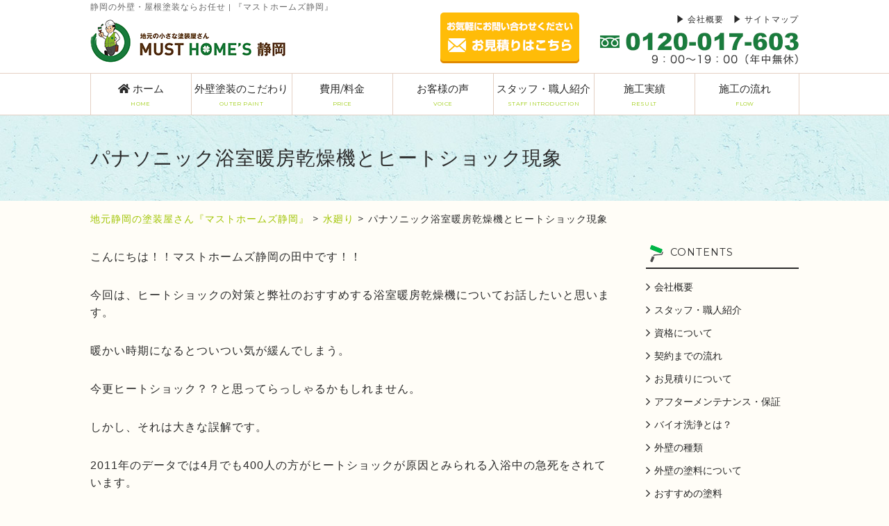

--- FILE ---
content_type: text/html; charset=UTF-8
request_url: https://musthomes.co.jp/blog/5359/
body_size: 17911
content:
<!DOCTYPE html><html lang="ja"><head><meta charset="UTF-8"><meta name="viewport" content="width=device-width,initial-scale=1.0"><meta name="thumbnail" content="https://musthomes.co.jp/wp/wp-content/themes/musthomes/common/img/musthomes_image.png" /><link rel="stylesheet" media="print" onload="this.onload=null;this.media='all';" id="ao_optimized_gfonts" href="https://fonts.googleapis.com/css?family=Montserrat:400,700&amp;display=swap"><link rel="stylesheet" href="https://musthomes.co.jp/wp/wp-content/themes/musthomes/common/css/base.css"><link rel="stylesheet" href="https://musthomes.co.jp/wp/wp-content/themes/musthomes/common/css/common.css"><link rel="icon" type="image/x-icon" href="https://musthomes.co.jp/wp/wp-content/themes/musthomes/common/img/favicon.ico"><link rel="dns-prefetch" href="//use.fontawesome.com"><link rel="stylesheet" id="fontawesome-css" href="//use.fontawesome.com/releases/v5.6.1/css/all.css?ver=5.3.2" type="text/css" media="all"> <script type="text/javascript" src="//ajax.googleapis.com/ajax/libs/jquery/1.8.3/jquery.min.js"></script> <script src="https://cdnjs.cloudflare.com/ajax/libs/iScroll/5.1.3/iscroll.min.js"></script> <!--[if lte IE 9]> <script src="https://musthomes.co.jp/wp/wp-content/themes/musthomes/common/js/html5.js"></script> <script src="https://musthomes.co.jp/wp/wp-content/themes/musthomes/common/js/css3-mediaqueries.js"></script> <![endif]--> <script src="https://musthomes.co.jp/wp/wp-content/themes/musthomes/common/js/smoothScroll.js"></script> <script src="https://musthomes.co.jp/wp/wp-content/themes/musthomes/common/js/bt.js"></script> <script src="https://musthomes.co.jp/wp/wp-content/themes/musthomes/common/js/jquery.meanmenu.js"></script> <script src="https://musthomes.co.jp/wp/wp-content/themes/musthomes/common/js/spTel.js"></script> <script src="https://musthomes.co.jp/wp/wp-content/themes/musthomes/common/js/jquery.matchHeight-min.js"></script> <script src="https://musthomes.co.jp/wp/wp-content/themes/musthomes/common/js/top_toggle.js"></script> 
 <script>(function(w,d,s,l,i){w[l]=w[l]||[];w[l].push({'gtm.start':
new Date().getTime(),event:'gtm.js'});var f=d.getElementsByTagName(s)[0],
j=d.createElement(s),dl=l!='dataLayer'?'&l='+l:'';j.async=true;j.src=
'https://www.googletagmanager.com/gtm.js?id='+i+dl;f.parentNode.insertBefore(j,f);
})(window,document,'script','dataLayer','GTM-MLPXMLP7');</script>  <script>$(window).on('load', function() {
      var hash = window.location.hash;
      var position = $(hash).offset().top;
      function scroll(position){
        $('html, body').animate({
          scrollTop : position
        }, 10);
      }
      scroll(position);
    });</script> <title>パナソニック浴室暖房乾燥機とヒートショック現象</title><meta name="description" content="パナソニック浴室暖房乾燥機を使用することでヒートショック対策になるって本当？静岡県内中部東部でリフォームや外壁の塗装工事を専門に行うマストホームズからご案内しております。お客様からよくある質問や相談に対して知っておくとお得な情報をご紹介。" /><meta name="robots" content="max-image-preview:large" /><meta name="author" content="musthomes-editter"/><link rel="canonical" href="https://musthomes.co.jp/blog/5359/" /><meta name="generator" content="All in One SEO (AIOSEO) 4.9.1.1" /><meta property="og:locale" content="ja_JP" /><meta property="og:site_name" content="地元静岡の塗装屋さん『マストホームズ静岡』 | 外壁・屋根塗装ならお任せ" /><meta property="og:type" content="article" /><meta property="og:title" content="パナソニック浴室暖房乾燥機とヒートショック現象" /><meta property="og:description" content="パナソニック浴室暖房乾燥機を使用することでヒートショック対策になるって本当？静岡県内中部東部でリフォームや外壁の塗装工事を専門に行うマストホームズからご案内しております。お客様からよくある質問や相談に対して知っておくとお得な情報をご紹介。" /><meta property="og:url" content="https://musthomes.co.jp/blog/5359/" /><meta property="article:published_time" content="2018-04-11T04:49:24+00:00" /><meta property="article:modified_time" content="2020-10-08T02:18:32+00:00" /><meta name="twitter:card" content="summary" /><meta name="twitter:title" content="パナソニック浴室暖房乾燥機とヒートショック現象" /><meta name="twitter:description" content="パナソニック浴室暖房乾燥機を使用することでヒートショック対策になるって本当？静岡県内中部東部でリフォームや外壁の塗装工事を専門に行うマストホームズからご案内しております。お客様からよくある質問や相談に対して知っておくとお得な情報をご紹介。" /> <script type="application/ld+json" class="aioseo-schema">{"@context":"https:\/\/schema.org","@graph":[{"@type":"Article","@id":"https:\/\/musthomes.co.jp\/blog\/5359\/#article","name":"\u30d1\u30ca\u30bd\u30cb\u30c3\u30af\u6d74\u5ba4\u6696\u623f\u4e7e\u71e5\u6a5f\u3068\u30d2\u30fc\u30c8\u30b7\u30e7\u30c3\u30af\u73fe\u8c61","headline":"\u30d1\u30ca\u30bd\u30cb\u30c3\u30af\u6d74\u5ba4\u6696\u623f\u4e7e\u71e5\u6a5f\u3068\u30d2\u30fc\u30c8\u30b7\u30e7\u30c3\u30af\u73fe\u8c61","author":{"@id":"https:\/\/musthomes.co.jp\/blog\/author\/musthomes-editter\/#author"},"publisher":{"@id":"https:\/\/musthomes.co.jp\/#organization"},"image":{"@type":"ImageObject","url":"https:\/\/musthomes.co.jp\/wp\/wp-content\/uploads\/2016\/10\/noimage.jpg","width":320,"height":240},"datePublished":"2018-04-11T13:49:24+09:00","dateModified":"2020-10-08T11:18:32+09:00","inLanguage":"ja","mainEntityOfPage":{"@id":"https:\/\/musthomes.co.jp\/blog\/5359\/#webpage"},"isPartOf":{"@id":"https:\/\/musthomes.co.jp\/blog\/5359\/#webpage"},"articleSection":"\u6c34\u5efb\u308a"},{"@type":"BreadcrumbList","@id":"https:\/\/musthomes.co.jp\/blog\/5359\/#breadcrumblist","itemListElement":[{"@type":"ListItem","@id":"https:\/\/musthomes.co.jp#listItem","position":1,"name":"\u30db\u30fc\u30e0","item":"https:\/\/musthomes.co.jp","nextItem":{"@type":"ListItem","@id":"https:\/\/musthomes.co.jp\/blog\/category\/%e6%b0%b4%e5%bb%bb%e3%82%8a\/#listItem","name":"\u6c34\u5efb\u308a"}},{"@type":"ListItem","@id":"https:\/\/musthomes.co.jp\/blog\/category\/%e6%b0%b4%e5%bb%bb%e3%82%8a\/#listItem","position":2,"name":"\u6c34\u5efb\u308a","item":"https:\/\/musthomes.co.jp\/blog\/category\/%e6%b0%b4%e5%bb%bb%e3%82%8a\/","nextItem":{"@type":"ListItem","@id":"https:\/\/musthomes.co.jp\/blog\/5359\/#listItem","name":"\u30d1\u30ca\u30bd\u30cb\u30c3\u30af\u6d74\u5ba4\u6696\u623f\u4e7e\u71e5\u6a5f\u3068\u30d2\u30fc\u30c8\u30b7\u30e7\u30c3\u30af\u73fe\u8c61"},"previousItem":{"@type":"ListItem","@id":"https:\/\/musthomes.co.jp#listItem","name":"\u30db\u30fc\u30e0"}},{"@type":"ListItem","@id":"https:\/\/musthomes.co.jp\/blog\/5359\/#listItem","position":3,"name":"\u30d1\u30ca\u30bd\u30cb\u30c3\u30af\u6d74\u5ba4\u6696\u623f\u4e7e\u71e5\u6a5f\u3068\u30d2\u30fc\u30c8\u30b7\u30e7\u30c3\u30af\u73fe\u8c61","previousItem":{"@type":"ListItem","@id":"https:\/\/musthomes.co.jp\/blog\/category\/%e6%b0%b4%e5%bb%bb%e3%82%8a\/#listItem","name":"\u6c34\u5efb\u308a"}}]},{"@type":"Organization","@id":"https:\/\/musthomes.co.jp\/#organization","name":"\u5730\u5143\u9759\u5ca1\u306e\u5857\u88c5\u5c4b\u3055\u3093\u300e\u30de\u30b9\u30c8\u30db\u30fc\u30e0\u30ba\u9759\u5ca1\u300f","url":"https:\/\/musthomes.co.jp\/"},{"@type":"Person","@id":"https:\/\/musthomes.co.jp\/blog\/author\/musthomes-editter\/#author","url":"https:\/\/musthomes.co.jp\/blog\/author\/musthomes-editter\/","name":"musthomes-editter","image":{"@type":"ImageObject","@id":"https:\/\/musthomes.co.jp\/blog\/5359\/#authorImage","url":"https:\/\/secure.gravatar.com\/avatar\/5c3fd6cdace1e08958668e0e4b839ff50bb36c12eaf9b9a1d8b6811785b141d9?s=96&d=mm&r=g","width":96,"height":96,"caption":"musthomes-editter"}},{"@type":"WebPage","@id":"https:\/\/musthomes.co.jp\/blog\/5359\/#webpage","url":"https:\/\/musthomes.co.jp\/blog\/5359\/","name":"\u30d1\u30ca\u30bd\u30cb\u30c3\u30af\u6d74\u5ba4\u6696\u623f\u4e7e\u71e5\u6a5f\u3068\u30d2\u30fc\u30c8\u30b7\u30e7\u30c3\u30af\u73fe\u8c61","description":"\u30d1\u30ca\u30bd\u30cb\u30c3\u30af\u6d74\u5ba4\u6696\u623f\u4e7e\u71e5\u6a5f\u3092\u4f7f\u7528\u3059\u308b\u3053\u3068\u3067\u30d2\u30fc\u30c8\u30b7\u30e7\u30c3\u30af\u5bfe\u7b56\u306b\u306a\u308b\u3063\u3066\u672c\u5f53\uff1f\u9759\u5ca1\u770c\u5185\u4e2d\u90e8\u6771\u90e8\u3067\u30ea\u30d5\u30a9\u30fc\u30e0\u3084\u5916\u58c1\u306e\u5857\u88c5\u5de5\u4e8b\u3092\u5c02\u9580\u306b\u884c\u3046\u30de\u30b9\u30c8\u30db\u30fc\u30e0\u30ba\u304b\u3089\u3054\u6848\u5185\u3057\u3066\u304a\u308a\u307e\u3059\u3002\u304a\u5ba2\u69d8\u304b\u3089\u3088\u304f\u3042\u308b\u8cea\u554f\u3084\u76f8\u8ac7\u306b\u5bfe\u3057\u3066\u77e5\u3063\u3066\u304a\u304f\u3068\u304a\u5f97\u306a\u60c5\u5831\u3092\u3054\u7d39\u4ecb\u3002","inLanguage":"ja","isPartOf":{"@id":"https:\/\/musthomes.co.jp\/#website"},"breadcrumb":{"@id":"https:\/\/musthomes.co.jp\/blog\/5359\/#breadcrumblist"},"author":{"@id":"https:\/\/musthomes.co.jp\/blog\/author\/musthomes-editter\/#author"},"creator":{"@id":"https:\/\/musthomes.co.jp\/blog\/author\/musthomes-editter\/#author"},"image":{"@type":"ImageObject","url":"https:\/\/musthomes.co.jp\/wp\/wp-content\/uploads\/2016\/10\/noimage.jpg","@id":"https:\/\/musthomes.co.jp\/blog\/5359\/#mainImage","width":320,"height":240},"primaryImageOfPage":{"@id":"https:\/\/musthomes.co.jp\/blog\/5359\/#mainImage"},"datePublished":"2018-04-11T13:49:24+09:00","dateModified":"2020-10-08T11:18:32+09:00"},{"@type":"WebSite","@id":"https:\/\/musthomes.co.jp\/#website","url":"https:\/\/musthomes.co.jp\/","name":"\u5730\u5143\u9759\u5ca1\u306e\u5857\u88c5\u5c4b\u3055\u3093\u300e\u30de\u30b9\u30c8\u30db\u30fc\u30e0\u30ba\u9759\u5ca1\u300f","description":"\u5916\u58c1\u30fb\u5c4b\u6839\u5857\u88c5\u306a\u3089\u304a\u4efb\u305b","inLanguage":"ja","publisher":{"@id":"https:\/\/musthomes.co.jp\/#organization"}}]}</script> <link href='https://fonts.gstatic.com' crossorigin='anonymous' rel='preconnect' /><link rel="alternate" type="application/rss+xml" title="地元静岡の塗装屋さん『マストホームズ静岡』 &raquo; フィード" href="https://musthomes.co.jp/feed/" /><link rel="alternate" type="application/rss+xml" title="地元静岡の塗装屋さん『マストホームズ静岡』 &raquo; コメントフィード" href="https://musthomes.co.jp/comments/feed/" /><link rel="alternate" type="application/rss+xml" title="地元静岡の塗装屋さん『マストホームズ静岡』 &raquo; パナソニック浴室暖房乾燥機とヒートショック現象 のコメントのフィード" href="https://musthomes.co.jp/blog/5359/feed/" /><link rel="alternate" title="oEmbed (JSON)" type="application/json+oembed" href="https://musthomes.co.jp/wp-json/oembed/1.0/embed?url=https%3A%2F%2Fmusthomes.co.jp%2Fblog%2F5359%2F" /><link rel="alternate" title="oEmbed (XML)" type="text/xml+oembed" href="https://musthomes.co.jp/wp-json/oembed/1.0/embed?url=https%3A%2F%2Fmusthomes.co.jp%2Fblog%2F5359%2F&#038;format=xml" /><style id='wp-img-auto-sizes-contain-inline-css' type='text/css'>img:is([sizes=auto i],[sizes^="auto," i]){contain-intrinsic-size:3000px 1500px}
/*# sourceURL=wp-img-auto-sizes-contain-inline-css */</style><style id='wp-emoji-styles-inline-css' type='text/css'>img.wp-smiley, img.emoji {
		display: inline !important;
		border: none !important;
		box-shadow: none !important;
		height: 1em !important;
		width: 1em !important;
		margin: 0 0.07em !important;
		vertical-align: -0.1em !important;
		background: none !important;
		padding: 0 !important;
	}
/*# sourceURL=wp-emoji-styles-inline-css */</style><style id='wp-block-library-inline-css' type='text/css'>:root{--wp-block-synced-color:#7a00df;--wp-block-synced-color--rgb:122,0,223;--wp-bound-block-color:var(--wp-block-synced-color);--wp-editor-canvas-background:#ddd;--wp-admin-theme-color:#007cba;--wp-admin-theme-color--rgb:0,124,186;--wp-admin-theme-color-darker-10:#006ba1;--wp-admin-theme-color-darker-10--rgb:0,107,160.5;--wp-admin-theme-color-darker-20:#005a87;--wp-admin-theme-color-darker-20--rgb:0,90,135;--wp-admin-border-width-focus:2px}@media (min-resolution:192dpi){:root{--wp-admin-border-width-focus:1.5px}}.wp-element-button{cursor:pointer}:root .has-very-light-gray-background-color{background-color:#eee}:root .has-very-dark-gray-background-color{background-color:#313131}:root .has-very-light-gray-color{color:#eee}:root .has-very-dark-gray-color{color:#313131}:root .has-vivid-green-cyan-to-vivid-cyan-blue-gradient-background{background:linear-gradient(135deg,#00d084,#0693e3)}:root .has-purple-crush-gradient-background{background:linear-gradient(135deg,#34e2e4,#4721fb 50%,#ab1dfe)}:root .has-hazy-dawn-gradient-background{background:linear-gradient(135deg,#faaca8,#dad0ec)}:root .has-subdued-olive-gradient-background{background:linear-gradient(135deg,#fafae1,#67a671)}:root .has-atomic-cream-gradient-background{background:linear-gradient(135deg,#fdd79a,#004a59)}:root .has-nightshade-gradient-background{background:linear-gradient(135deg,#330968,#31cdcf)}:root .has-midnight-gradient-background{background:linear-gradient(135deg,#020381,#2874fc)}:root{--wp--preset--font-size--normal:16px;--wp--preset--font-size--huge:42px}.has-regular-font-size{font-size:1em}.has-larger-font-size{font-size:2.625em}.has-normal-font-size{font-size:var(--wp--preset--font-size--normal)}.has-huge-font-size{font-size:var(--wp--preset--font-size--huge)}.has-text-align-center{text-align:center}.has-text-align-left{text-align:left}.has-text-align-right{text-align:right}.has-fit-text{white-space:nowrap!important}#end-resizable-editor-section{display:none}.aligncenter{clear:both}.items-justified-left{justify-content:flex-start}.items-justified-center{justify-content:center}.items-justified-right{justify-content:flex-end}.items-justified-space-between{justify-content:space-between}.screen-reader-text{border:0;clip-path:inset(50%);height:1px;margin:-1px;overflow:hidden;padding:0;position:absolute;width:1px;word-wrap:normal!important}.screen-reader-text:focus{background-color:#ddd;clip-path:none;color:#444;display:block;font-size:1em;height:auto;left:5px;line-height:normal;padding:15px 23px 14px;text-decoration:none;top:5px;width:auto;z-index:100000}html :where(.has-border-color){border-style:solid}html :where([style*=border-top-color]){border-top-style:solid}html :where([style*=border-right-color]){border-right-style:solid}html :where([style*=border-bottom-color]){border-bottom-style:solid}html :where([style*=border-left-color]){border-left-style:solid}html :where([style*=border-width]){border-style:solid}html :where([style*=border-top-width]){border-top-style:solid}html :where([style*=border-right-width]){border-right-style:solid}html :where([style*=border-bottom-width]){border-bottom-style:solid}html :where([style*=border-left-width]){border-left-style:solid}html :where(img[class*=wp-image-]){height:auto;max-width:100%}:where(figure){margin:0 0 1em}html :where(.is-position-sticky){--wp-admin--admin-bar--position-offset:var(--wp-admin--admin-bar--height,0px)}@media screen and (max-width:600px){html :where(.is-position-sticky){--wp-admin--admin-bar--position-offset:0px}}

/*# sourceURL=wp-block-library-inline-css */</style><style id='global-styles-inline-css' type='text/css'>:root{--wp--preset--aspect-ratio--square: 1;--wp--preset--aspect-ratio--4-3: 4/3;--wp--preset--aspect-ratio--3-4: 3/4;--wp--preset--aspect-ratio--3-2: 3/2;--wp--preset--aspect-ratio--2-3: 2/3;--wp--preset--aspect-ratio--16-9: 16/9;--wp--preset--aspect-ratio--9-16: 9/16;--wp--preset--color--black: #000000;--wp--preset--color--cyan-bluish-gray: #abb8c3;--wp--preset--color--white: #ffffff;--wp--preset--color--pale-pink: #f78da7;--wp--preset--color--vivid-red: #cf2e2e;--wp--preset--color--luminous-vivid-orange: #ff6900;--wp--preset--color--luminous-vivid-amber: #fcb900;--wp--preset--color--light-green-cyan: #7bdcb5;--wp--preset--color--vivid-green-cyan: #00d084;--wp--preset--color--pale-cyan-blue: #8ed1fc;--wp--preset--color--vivid-cyan-blue: #0693e3;--wp--preset--color--vivid-purple: #9b51e0;--wp--preset--gradient--vivid-cyan-blue-to-vivid-purple: linear-gradient(135deg,rgb(6,147,227) 0%,rgb(155,81,224) 100%);--wp--preset--gradient--light-green-cyan-to-vivid-green-cyan: linear-gradient(135deg,rgb(122,220,180) 0%,rgb(0,208,130) 100%);--wp--preset--gradient--luminous-vivid-amber-to-luminous-vivid-orange: linear-gradient(135deg,rgb(252,185,0) 0%,rgb(255,105,0) 100%);--wp--preset--gradient--luminous-vivid-orange-to-vivid-red: linear-gradient(135deg,rgb(255,105,0) 0%,rgb(207,46,46) 100%);--wp--preset--gradient--very-light-gray-to-cyan-bluish-gray: linear-gradient(135deg,rgb(238,238,238) 0%,rgb(169,184,195) 100%);--wp--preset--gradient--cool-to-warm-spectrum: linear-gradient(135deg,rgb(74,234,220) 0%,rgb(151,120,209) 20%,rgb(207,42,186) 40%,rgb(238,44,130) 60%,rgb(251,105,98) 80%,rgb(254,248,76) 100%);--wp--preset--gradient--blush-light-purple: linear-gradient(135deg,rgb(255,206,236) 0%,rgb(152,150,240) 100%);--wp--preset--gradient--blush-bordeaux: linear-gradient(135deg,rgb(254,205,165) 0%,rgb(254,45,45) 50%,rgb(107,0,62) 100%);--wp--preset--gradient--luminous-dusk: linear-gradient(135deg,rgb(255,203,112) 0%,rgb(199,81,192) 50%,rgb(65,88,208) 100%);--wp--preset--gradient--pale-ocean: linear-gradient(135deg,rgb(255,245,203) 0%,rgb(182,227,212) 50%,rgb(51,167,181) 100%);--wp--preset--gradient--electric-grass: linear-gradient(135deg,rgb(202,248,128) 0%,rgb(113,206,126) 100%);--wp--preset--gradient--midnight: linear-gradient(135deg,rgb(2,3,129) 0%,rgb(40,116,252) 100%);--wp--preset--font-size--small: 13px;--wp--preset--font-size--medium: 20px;--wp--preset--font-size--large: 36px;--wp--preset--font-size--x-large: 42px;--wp--preset--spacing--20: 0.44rem;--wp--preset--spacing--30: 0.67rem;--wp--preset--spacing--40: 1rem;--wp--preset--spacing--50: 1.5rem;--wp--preset--spacing--60: 2.25rem;--wp--preset--spacing--70: 3.38rem;--wp--preset--spacing--80: 5.06rem;--wp--preset--shadow--natural: 6px 6px 9px rgba(0, 0, 0, 0.2);--wp--preset--shadow--deep: 12px 12px 50px rgba(0, 0, 0, 0.4);--wp--preset--shadow--sharp: 6px 6px 0px rgba(0, 0, 0, 0.2);--wp--preset--shadow--outlined: 6px 6px 0px -3px rgb(255, 255, 255), 6px 6px rgb(0, 0, 0);--wp--preset--shadow--crisp: 6px 6px 0px rgb(0, 0, 0);}:where(.is-layout-flex){gap: 0.5em;}:where(.is-layout-grid){gap: 0.5em;}body .is-layout-flex{display: flex;}.is-layout-flex{flex-wrap: wrap;align-items: center;}.is-layout-flex > :is(*, div){margin: 0;}body .is-layout-grid{display: grid;}.is-layout-grid > :is(*, div){margin: 0;}:where(.wp-block-columns.is-layout-flex){gap: 2em;}:where(.wp-block-columns.is-layout-grid){gap: 2em;}:where(.wp-block-post-template.is-layout-flex){gap: 1.25em;}:where(.wp-block-post-template.is-layout-grid){gap: 1.25em;}.has-black-color{color: var(--wp--preset--color--black) !important;}.has-cyan-bluish-gray-color{color: var(--wp--preset--color--cyan-bluish-gray) !important;}.has-white-color{color: var(--wp--preset--color--white) !important;}.has-pale-pink-color{color: var(--wp--preset--color--pale-pink) !important;}.has-vivid-red-color{color: var(--wp--preset--color--vivid-red) !important;}.has-luminous-vivid-orange-color{color: var(--wp--preset--color--luminous-vivid-orange) !important;}.has-luminous-vivid-amber-color{color: var(--wp--preset--color--luminous-vivid-amber) !important;}.has-light-green-cyan-color{color: var(--wp--preset--color--light-green-cyan) !important;}.has-vivid-green-cyan-color{color: var(--wp--preset--color--vivid-green-cyan) !important;}.has-pale-cyan-blue-color{color: var(--wp--preset--color--pale-cyan-blue) !important;}.has-vivid-cyan-blue-color{color: var(--wp--preset--color--vivid-cyan-blue) !important;}.has-vivid-purple-color{color: var(--wp--preset--color--vivid-purple) !important;}.has-black-background-color{background-color: var(--wp--preset--color--black) !important;}.has-cyan-bluish-gray-background-color{background-color: var(--wp--preset--color--cyan-bluish-gray) !important;}.has-white-background-color{background-color: var(--wp--preset--color--white) !important;}.has-pale-pink-background-color{background-color: var(--wp--preset--color--pale-pink) !important;}.has-vivid-red-background-color{background-color: var(--wp--preset--color--vivid-red) !important;}.has-luminous-vivid-orange-background-color{background-color: var(--wp--preset--color--luminous-vivid-orange) !important;}.has-luminous-vivid-amber-background-color{background-color: var(--wp--preset--color--luminous-vivid-amber) !important;}.has-light-green-cyan-background-color{background-color: var(--wp--preset--color--light-green-cyan) !important;}.has-vivid-green-cyan-background-color{background-color: var(--wp--preset--color--vivid-green-cyan) !important;}.has-pale-cyan-blue-background-color{background-color: var(--wp--preset--color--pale-cyan-blue) !important;}.has-vivid-cyan-blue-background-color{background-color: var(--wp--preset--color--vivid-cyan-blue) !important;}.has-vivid-purple-background-color{background-color: var(--wp--preset--color--vivid-purple) !important;}.has-black-border-color{border-color: var(--wp--preset--color--black) !important;}.has-cyan-bluish-gray-border-color{border-color: var(--wp--preset--color--cyan-bluish-gray) !important;}.has-white-border-color{border-color: var(--wp--preset--color--white) !important;}.has-pale-pink-border-color{border-color: var(--wp--preset--color--pale-pink) !important;}.has-vivid-red-border-color{border-color: var(--wp--preset--color--vivid-red) !important;}.has-luminous-vivid-orange-border-color{border-color: var(--wp--preset--color--luminous-vivid-orange) !important;}.has-luminous-vivid-amber-border-color{border-color: var(--wp--preset--color--luminous-vivid-amber) !important;}.has-light-green-cyan-border-color{border-color: var(--wp--preset--color--light-green-cyan) !important;}.has-vivid-green-cyan-border-color{border-color: var(--wp--preset--color--vivid-green-cyan) !important;}.has-pale-cyan-blue-border-color{border-color: var(--wp--preset--color--pale-cyan-blue) !important;}.has-vivid-cyan-blue-border-color{border-color: var(--wp--preset--color--vivid-cyan-blue) !important;}.has-vivid-purple-border-color{border-color: var(--wp--preset--color--vivid-purple) !important;}.has-vivid-cyan-blue-to-vivid-purple-gradient-background{background: var(--wp--preset--gradient--vivid-cyan-blue-to-vivid-purple) !important;}.has-light-green-cyan-to-vivid-green-cyan-gradient-background{background: var(--wp--preset--gradient--light-green-cyan-to-vivid-green-cyan) !important;}.has-luminous-vivid-amber-to-luminous-vivid-orange-gradient-background{background: var(--wp--preset--gradient--luminous-vivid-amber-to-luminous-vivid-orange) !important;}.has-luminous-vivid-orange-to-vivid-red-gradient-background{background: var(--wp--preset--gradient--luminous-vivid-orange-to-vivid-red) !important;}.has-very-light-gray-to-cyan-bluish-gray-gradient-background{background: var(--wp--preset--gradient--very-light-gray-to-cyan-bluish-gray) !important;}.has-cool-to-warm-spectrum-gradient-background{background: var(--wp--preset--gradient--cool-to-warm-spectrum) !important;}.has-blush-light-purple-gradient-background{background: var(--wp--preset--gradient--blush-light-purple) !important;}.has-blush-bordeaux-gradient-background{background: var(--wp--preset--gradient--blush-bordeaux) !important;}.has-luminous-dusk-gradient-background{background: var(--wp--preset--gradient--luminous-dusk) !important;}.has-pale-ocean-gradient-background{background: var(--wp--preset--gradient--pale-ocean) !important;}.has-electric-grass-gradient-background{background: var(--wp--preset--gradient--electric-grass) !important;}.has-midnight-gradient-background{background: var(--wp--preset--gradient--midnight) !important;}.has-small-font-size{font-size: var(--wp--preset--font-size--small) !important;}.has-medium-font-size{font-size: var(--wp--preset--font-size--medium) !important;}.has-large-font-size{font-size: var(--wp--preset--font-size--large) !important;}.has-x-large-font-size{font-size: var(--wp--preset--font-size--x-large) !important;}
/*# sourceURL=global-styles-inline-css */</style><style id='classic-theme-styles-inline-css' type='text/css'>/*! This file is auto-generated */
.wp-block-button__link{color:#fff;background-color:#32373c;border-radius:9999px;box-shadow:none;text-decoration:none;padding:calc(.667em + 2px) calc(1.333em + 2px);font-size:1.125em}.wp-block-file__button{background:#32373c;color:#fff;text-decoration:none}
/*# sourceURL=/wp-includes/css/classic-themes.min.css */</style><link rel='stylesheet' id='responsive-lightbox-swipebox-css' href='https://musthomes.co.jp/wp/wp-content/plugins/responsive-lightbox/assets/swipebox/swipebox.min.css?ver=1.5.2' type='text/css' media='all' /><link rel='stylesheet' id='musthomes-style-css' href='https://musthomes.co.jp/wp/wp-content/themes/musthomes/style.css?ver=6.9' type='text/css' media='all' /><link rel='stylesheet' id='fancybox-css' href='https://musthomes.co.jp/wp/wp-content/plugins/easy-fancybox/fancybox/1.5.4/jquery.fancybox.min.css?ver=6.9' type='text/css' media='screen' /><style id='fancybox-inline-css' type='text/css'>#fancybox-outer{background:#ffffff}#fancybox-content{background:#ffffff;border-color:#ffffff;color:#000000;}#fancybox-title,#fancybox-title-float-main{color:#fff}
/*# sourceURL=fancybox-inline-css */</style><link rel='stylesheet' id='wp-pagenavi-css' href='https://musthomes.co.jp/wp/wp-content/plugins/wp-pagenavi/pagenavi-css.css?ver=2.70' type='text/css' media='all' /><link rel='stylesheet' id='jquery.lightbox.min.css-css' href='https://musthomes.co.jp/wp/wp-content/plugins/wp-jquery-lightbox/lightboxes/wp-jquery-lightbox/styles/lightbox.min.css?ver=2.3.4' type='text/css' media='all' /><link rel='stylesheet' id='jqlb-overrides-css' href='https://musthomes.co.jp/wp/wp-content/plugins/wp-jquery-lightbox/lightboxes/wp-jquery-lightbox/styles/overrides.css?ver=2.3.4' type='text/css' media='all' /><style id='jqlb-overrides-inline-css' type='text/css'>#outerImageContainer {
				box-shadow: 0 0 4px 2px rgba(0,0,0,.2);
			}
			#imageContainer{
				padding: 6px;
			}
			#imageDataContainer {
				box-shadow: none;
				z-index: auto;
			}
			#prevArrow,
			#nextArrow{
				background-color: rgba(255,255,255,.7;
				color: #000000;
			}
/*# sourceURL=jqlb-overrides-inline-css */</style><script type="text/javascript" src="https://musthomes.co.jp/wp/wp-includes/js/jquery/jquery.min.js?ver=3.7.1" id="jquery-core-js"></script> <script type="text/javascript" id="responsive-lightbox-js-before">var rlArgs = {"script":"swipebox","selector":"lightbox","customEvents":"","activeGalleries":true,"animation":true,"hideCloseButtonOnMobile":false,"removeBarsOnMobile":false,"hideBars":true,"hideBarsDelay":5000,"videoMaxWidth":1080,"useSVG":true,"loopAtEnd":false,"woocommerce_gallery":false,"ajaxurl":"https:\/\/musthomes.co.jp\/wp\/wp-admin\/admin-ajax.php","nonce":"09367c7500","preview":false,"postId":5359,"scriptExtension":false};

//# sourceURL=responsive-lightbox-js-before</script> <link rel="https://api.w.org/" href="https://musthomes.co.jp/wp-json/" /><link rel="alternate" title="JSON" type="application/json" href="https://musthomes.co.jp/wp-json/wp/v2/posts/5359" /><link rel="EditURI" type="application/rsd+xml" title="RSD" href="https://musthomes.co.jp/wp/xmlrpc.php?rsd" /><link rel='shortlink' href='https://musthomes.co.jp/?p=5359' /><link rel="pingback" href="https://musthomes.co.jp/wp/xmlrpc.php"> <script type="application/ld+json">{
      "@context": "https://schema.org",
      "@type": "HomeAndConstructionBusiness",
      "@id": "https://musthomes.co.jp/#organization",
      "name": "マストホームズ静岡",
      "legalName": "株式会社マストホームズ静岡",
      "url": "https://musthomes.co.jp/",
      "logo": "https://musthomes.co.jp/wp/wp-content/themes/musthomes/common/img/logo.png",
      "image": "https://musthomes.co.jp/wp/wp-content/themes/musthomes/common/img/musthomes_image.png",
      "description": "静岡で外壁塗装、屋根塗装なら『マストホームズ静岡』にお任せ！信頼できる塗料で、技術ある職人が10年先も安心できる施工をしています。",
      "telephone": "0120-017-603",
      "address": {
        "@type": "PostalAddress",
        "streetAddress": "敷地２丁目９番７号",
        "addressLocality": "静岡市駿河区",
        "addressRegion": "静岡県",
        "postalCode": "422-8036",
        "addressCountry": "JP"
      },
      "geo": {
        "@type": "GeoCoordinates",
        "latitude": "34.950517856325796",
        "longitude": "138.41341268475804"
      },
      "areaServed": [
        {
          "@type": "City",
          "name": "静岡市"
        },
        {
          "@type": "City",
          "name": "藤枝市"
        },
        {
          "@type": "City",
          "name": "島田市"
        },
        {
          "@type": "City",
          "name": "焼津市"
        }
      ],
      "openingHoursSpecification": [
        {
          "@type": "OpeningHoursSpecification",
          "dayOfWeek": [
            "Monday",
            "Tuesday",
            "Wednesday",
            "Thursday",
            "Friday",
            "Saturday"
          ],
          "opens": "09:00",
          "closes": "18:00"
        }
      ],
      "sameAs": [
        "https://maps.google.com/?cid=11712861271114256209"
      ],
      "hasOfferCatalog": {
        "@type": "OfferCatalog",
        "name": "サービス一覧",
        "itemListElement": [
          {
            "@type": "Offer",
            "itemOffered": {
              "@type": "Service",
              "name": "外壁塗装"
            }
          },
          {
            "@type": "Offer",
            "itemOffered": {
              "@type": "Service",
              "name": "屋根塗装"
            }
          },
          {
            "@type": "Offer",
            "itemOffered": {
              "@type": "Service",
              "name": "リフォーム"
            }
          }
        ]
      },
      "department": [
        {
          "@type": "HomeAndConstructionBusiness",
          "name": "マストホームズ静岡 富士支店",
          "url": "https://musthomes.co.jp/fuji",
          "telephone": "0120-337-796",
          "address": {
            "@type": "PostalAddress",
            "streetAddress": "長通9番地1",
            "addressLocality": "富士市",
            "addressRegion": "静岡県",
            "postalCode": "416-0902",
            "addressCountry": "JP"
          },
          "geo": {
            "@type": "GeoCoordinates",
            "latitude": "35.172427662698595",
            "longitude": "138.64817300011094"
          },
          "areaServed": [
            {
              "@type": "City",
              "name": "富士市"
            },
            {
              "@type": "City",
              "name": "富士宮市"
            },
            {
              "@type": "City",
              "name": "沼津市"
            }
          ],
          "openingHoursSpecification": [
            {
              "@type": "OpeningHoursSpecification",
              "dayOfWeek": [
                "Monday",
                "Tuesday",
                "Wednesday",
                "Thursday",
                "Friday",
                "Saturday"
              ],
              "opens": "09:00",
              "closes": "18:00"
            }
          ],
          "sameAs": [
            "https://maps.google.com/?cid=5008697765160915202"
          ]
        }
      ]
    }</script> </head><body> <noscript><iframe src="https://www.googletagmanager.com/ns.html?id=GTM-MLPXMLP7"
height="0" width="0" style="display:none;visibility:hidden"></iframe></noscript><header class="pc"><div id="header"><div id="headerIn" class="clearfix"><h1 class="gray txt12">静岡の外壁・屋根塗装ならお任せ | 『マストホームズ静岡』</h1><div id="logo"><a href="https://musthomes.co.jp/"><noscript><img src="https://musthomes.co.jp/wp/wp-content/themes/musthomes/common/img/logo.png" width="292" height="62" alt="地元の小さな塗装屋さん MUST HOMES 静岡"/></noscript><img class="lazyload" src='data:image/svg+xml,%3Csvg%20xmlns=%22http://www.w3.org/2000/svg%22%20viewBox=%220%200%20292%2062%22%3E%3C/svg%3E' data-src="https://musthomes.co.jp/wp/wp-content/themes/musthomes/common/img/logo.png" width="292" height="62" alt="地元の小さな塗装屋さん MUST HOMES 静岡"/></a></div><div id="head_tel" class="clearfix mo"><div><a href="https://musthomes.co.jp/contact/"><noscript><img src="https://musthomes.co.jp/wp/wp-content/themes/musthomes/common/img/head_contact.png" width="200" height="73" alt="お見積りはこちら"/></noscript><img class="lazyload" src='data:image/svg+xml,%3Csvg%20xmlns=%22http://www.w3.org/2000/svg%22%20viewBox=%220%200%20200%2073%22%3E%3C/svg%3E' data-src="https://musthomes.co.jp/wp/wp-content/themes/musthomes/common/img/head_contact.png" width="200" height="73" alt="お見積りはこちら"/></a></div><div><ul class="clearfix txt12 mb10"><li><a href="https://musthomes.co.jp/sitemap/">サイトマップ</a></li><li><a href="https://musthomes.co.jp/company/">会社概要</a></li></ul> <noscript><img src="https://musthomes.co.jp/wp/wp-content/themes/musthomes/common/img/head_tel.png" width="286" height="46" alt="0120-017-603"/></noscript><img class="lazyload" src='data:image/svg+xml,%3Csvg%20xmlns=%22http://www.w3.org/2000/svg%22%20viewBox=%220%200%20286%2046%22%3E%3C/svg%3E' data-src="https://musthomes.co.jp/wp/wp-content/themes/musthomes/common/img/head_tel.png" width="286" height="46" alt="0120-017-603"/></div></div></div></div></header><nav class="pc mainmenu"><div id="menu"><ul class="clearfix"><li><a href="https://musthomes.co.jp/"><i class="fa fa-home" aria-hidden="true"></i> ホーム<span class="pc">HOME</span></a></li><li><a href="https://musthomes.co.jp/kodawari/">外壁塗装のこだわり<span class="pc">OUTER PAINT</span></a></li><li><a href="https://musthomes.co.jp/price/">費用/料金<span class="pc">PRICE</span></a></li><li><a href="https://musthomes.co.jp/voice/">お客様の声<span class="pc">VOICE</span></a></li><li><a href="https://musthomes.co.jp/staff/">スタッフ・職人紹介<span class="pc">STAFF INTRODUCTION</span></a></li><li><a href="https://musthomes.co.jp/result/">施工実績<span class="pc">RESULT</span></a></li><li><a href="https://musthomes.co.jp/flow_construction/">施工の流れ<span class="pc">FLOW</span></a></li></ul></div></nav><article><div class="pagetitle"><h2 class="wrapper">パナソニック浴室暖房乾燥機とヒートショック現象</h2></div><div class="wrapper clearfix"><div id="bread"> <span property="itemListElement" typeof="ListItem"><a property="item" typeof="WebPage" title="地元静岡の塗装屋さん『マストホームズ静岡』へ移動" href="https://musthomes.co.jp" class="home"><span property="name">地元静岡の塗装屋さん『マストホームズ静岡』</span></a><meta property="position" content="1"></span> &gt; <span property="itemListElement" typeof="ListItem"><a property="item" typeof="WebPage" href="https://musthomes.co.jp/blog/category/%e6%b0%b4%e5%bb%bb%e3%82%8a/" class="taxonomy category"><span property="name">水廻り</span></a><meta property="position" content="2"></span> &gt; <span property="itemListElement" typeof="ListItem"><span property="name">パナソニック浴室暖房乾燥機とヒートショック現象</span><meta property="position" content="3"></span></div><div class="contents_left blog_detail clearfix"><p><span style="font-family: helvetica,arial,sans-serif;">こんにちは！！マストホームズ静岡の田中です！！</span></p><p><span style="font-family: helvetica,arial,sans-serif;">今回は、ヒートショックの対策と弊社のおすすめする浴室暖房乾燥機についてお話したいと思います。</span></p><p><span style="font-family: helvetica,arial,sans-serif;">暖かい時期になるとついつい気が緩んでしまう。</span></p><p><span style="font-family: helvetica,arial,sans-serif;">今更ヒートショック？？と思ってらっしゃるかもしれません。</span></p><p><span style="font-family: helvetica,arial,sans-serif;">しかし、それは大きな誤解です。</span></p><p><span style="font-family: helvetica,arial,sans-serif;">2011年のデータでは4月でも400人の方がヒートショックが原因とみられる入浴中の急死をされています。</span></p><p><span style="font-family: helvetica,arial,sans-serif;">日本のどこかでヒートショックによって400人の方がなくなってしまうと考えるととても怖い事故だと思います。</span></p><p><span style="font-family: helvetica,arial,sans-serif;">冒頭から暗い話になってしまっていますが、今回は、その不慮の事故を未然に防ぐためにもヒートショックについて詳しくお伝えしたいと思います。</span></p><h2 data-tadv-p="keep"><span style="color: #008000; font-family: helvetica,arial,sans-serif; font-size: 18pt;">ヒートショックとは？</span></h2><p><span style="font-family: helvetica,arial,sans-serif;">ヒートショックとは、ほとんどがお風呂場で起きます。</span></p><p><span style="font-family: helvetica,arial,sans-serif;">寒い時期などに暖かいリビングなどの生活空間から、服を脱ぎ、冷え切った浴室にはいり体を冷やし、浴槽につかり体温を急激に上げる一連の動作からなる体温の上下が原因となるショック状態のことです。</span></p><p><span style="font-family: helvetica,arial,sans-serif;">正確にお伝えすると体温が上下する際、血管が膨張、収縮します。</span></p><p><span style="font-family: helvetica,arial,sans-serif;">体が温まっていると血管は広がり、体が冷えると血管がせばまります。この状況が、心臓や脳に大きな負担をかけてしまい、結果、脳梗塞や心筋梗塞などを引き起こし、不慮の事故となります。</span></p><h2 data-tadv-p="keep"><span style="color: #008000; font-family: helvetica,arial,sans-serif; font-size: 18pt;">お風呂場でヒートショックが起きる恐さ</span></h2><p><span style="font-family: helvetica,arial,sans-serif;">お風呂場でこれがおきると怖いのが、すぐに溺死につながってしまうと言う事なのです。心筋梗塞や脳卒中自体も恐い病気ですが、それだけでは亡くならないケースも多いかと思います。しかし、それで気を失った先に浴槽のお湯の中という状況ですので溺死のリスクが高いのです。ほかにも、シャワー中にヒートショックが起きた場合、転倒し、大けがを起こす危険もあります。しかもお風呂場には基本的に一人で入浴し、他のご家族も浴室というプライベートな空間では、少し長風呂だなと思っても様子を見に来ることはないため、気づくのが遅れ、さらに蘇生のチャンスを逃してしまいます。極端な言い方ですが、ヒートショックが怖いのではなく、ヒートショックが風呂場で起きることこそが恐いのです。</span></p><h2 data-tadv-p="keep"><span style="color: #008000; font-family: helvetica,arial,sans-serif; font-size: 18pt;">ヒートショック現象への対策（設備面）</span></h2><p><span style="font-family: helvetica,arial,sans-serif;">ヒートショック現象を招かないための方法は色々あると思いますが、今現在最も効果的とされているのが、入浴前にあらかじめ浴室を暖房機で温めておく方法です。ヒートショックは急激な体温の上下が原因ですので、浴室があったかければそのリスクを大幅に軽減できます。</span></p><p><span style="font-family: helvetica,arial,sans-serif;">他には万が一のことがあった場合の早期発見のために、お風呂と会話可能な通話機能の付いた給湯機リモコンがおすすめです。これがあると、わざわざお風呂を覗かずともマイク越しに安否確認をすることができます。例えば台所にいるお嫁さんが、義父のお風呂の時間が少し長いといっても覗きに行くことは容易なことではないかと思います。おかしいなと思ったら気軽に確認できるため、とても便利な機能かと思います。今は、エコキュートやガス給湯器に関わらず、新品に変えればその機能はほぼ確実についてきますので是非ご確認ください。</span></p><h2 data-tadv-p="keep"><span style="color: #008000; font-family: helvetica,arial,sans-serif; font-size: 18pt;">おススメする浴室暖房乾燥機</span></h2><p><span style="font-family: helvetica,arial,sans-serif;">今回ご紹介する浴室暖房乾燥機は、パナソニックのFY-24UW5です。国内メーカーのパナソニックが発売する浴室乾燥暖房機で、在来工法のお風呂、ユニットバスどちらでも設置可能で、動力源はガスではなく電気のため取り付けもとても簡単です。セラミックヒーターのため、スイッチをつけると同時に柔らかな温風がでています。ですので、一般的な浴室であればすぐに暖かくなりますので、服を脱ぐ間に暖かくなります。その他にも浴室乾燥機としてお使いいただけますので、雨天の日の選択乾燥にも向いています。</span></p><p><span style="font-family: helvetica,arial,sans-serif;">価格は、34,990円です。工事費は別途で1万円からかかります。ご要望が有れば御見積は無料ですのでお気軽にお声がけ下さい。</span></p><p>コロナの影響もあって、自分の家の中で浴室やトイレ等で換気をする人は増えていると思います。</p><p>当然、入浴をした後や天候の悪い日に衣類の乾燥を目的に電気ヒーターやエアコン等電気代を考えた家電を導入しようとしている人も多いはず。</p><p>しかし、こうした電気機器を利用すると、当然空気は乾燥しやすい状況になります。</p><p>自分の家の天井と床にどれほどの温度の差があるのか考えたことはありますか？</p><p>寒いと感じる時、実際に天井にはどの程度の熱が溜まっているのか？</p><p>反対に窓等からはどの程度の熱が放出されているのか？</p><p>こうしたことを意識していくと、お風呂の中の換気扇を少し工夫するだけでいろいろな事例に対しての対処が可能になる商品が衣類乾燥機ともいえます。</p><p>国内メーカーで多くの家電関連を手掛けている人気のパナソニック製品に注目。</p><p>実際24時間お客様の家の中の一部でも吸気環境を良くしてくれると考えると安心できませんか？</p><p>冬の寒さと夏の暑さ両方に安心がほしい。</p><p>脱衣所に出るのが辛いと思っているなら、まずは少しでも電気代がかかりにくい方法でバスルームのカビ対策も可能な乾燥機という方法を知っていただきたいと思います。</p><p>空気の冷気の流れや暖気の流れを知って、電気代の節約も兼ね備えるなら住宅設備関連で探すほうが近道です。</p><p>自宅の中のお悩みを改善する方法は複数あるように見えますが、実際に探す時のメリットデメリット双方をチェックすることが大切。</p><p>これを個人でやると大変ですよね。</p><p>そんな時には、プロの専門会社にご相談ください。</p><p></p></div><div class="contents_right mo"><section id="text-2" class="widget widget_text"><div class="textwidget"><div class="side_title">CONTENTS</div></div></section><section id="nav_menu-2" class="widget widget_nav_menu"><div class="menu-%e5%9b%ba%e5%ae%9a%e3%83%9a%e3%83%bc%e3%82%b8sidebar-container"><ul id="menu-%e5%9b%ba%e5%ae%9a%e3%83%9a%e3%83%bc%e3%82%b8sidebar" class="menu"><li id="menu-item-68" class="menu-item menu-item-type-post_type menu-item-object-page menu-item-68"><a href="https://musthomes.co.jp/company/">会社概要</a></li><li id="menu-item-67" class="menu-item menu-item-type-post_type menu-item-object-page menu-item-67"><a href="https://musthomes.co.jp/staff/">スタッフ・職人紹介</a></li><li id="menu-item-70" class="menu-item menu-item-type-post_type menu-item-object-page menu-item-70"><a href="https://musthomes.co.jp/license/">資格について</a></li><li id="menu-item-69" class="menu-item menu-item-type-post_type menu-item-object-page menu-item-69"><a href="https://musthomes.co.jp/flow/">契約までの流れ</a></li><li id="menu-item-128" class="menu-item menu-item-type-post_type menu-item-object-page menu-item-128"><a href="https://musthomes.co.jp/estimate/">お見積りについて</a></li><li id="menu-item-8" class="menu-item menu-item-type-post_type menu-item-object-page menu-item-8"><a href="https://musthomes.co.jp/after/">アフターメンテナンス・保証</a></li><li id="menu-item-71" class="menu-item menu-item-type-post_type menu-item-object-page menu-item-71"><a href="https://musthomes.co.jp/bio/">バイオ洗浄とは？</a></li><li id="menu-item-72" class="menu-item menu-item-type-post_type menu-item-object-page menu-item-72"><a href="https://musthomes.co.jp/paint_type/">外壁の種類</a></li><li id="menu-item-73" class="menu-item menu-item-type-post_type menu-item-object-page menu-item-73"><a href="https://musthomes.co.jp/paint_about/">外壁の塗料について</a></li><li id="menu-item-125" class="menu-item menu-item-type-post_type menu-item-object-page menu-item-125"><a href="https://musthomes.co.jp/paint_reco/">おすすめの塗料</a></li><li id="menu-item-74" class="menu-item menu-item-type-post_type menu-item-object-page menu-item-74"><a href="https://musthomes.co.jp/paint_life/">外壁塗装の耐用年数について</a></li><li id="menu-item-126" class="menu-item menu-item-type-post_type menu-item-object-page menu-item-126"><a href="https://musthomes.co.jp/paint_timing/">外壁塗装の塗替えのタイミング</a></li><li id="menu-item-127" class="menu-item menu-item-type-post_type menu-item-object-page menu-item-127"><a href="https://musthomes.co.jp/paint_point/">外壁塗装に失敗しない業者選びのポイント</a></li></ul></div></section><section id="widget_sp_image-2" class="widget widget_sp_image"><a href="https://musthomes.co.jp/contact/" target="_self" class="widget_sp_image-image-link"><noscript><img width="220" height="73" class="attachment-full" style="max-width: 100%;" srcset="https://musthomes.co.jp/wp/wp-content/uploads/2016/10/side_contact.png 220w, https://musthomes.co.jp/wp/wp-content/uploads/2016/10/side_contact-180x60.png 180w" sizes="(max-width: 220px) 100vw, 220px" src="https://musthomes.co.jp/wp/wp-content/uploads/2016/10/side_contact.png" /></noscript><img width="220" height="73" class="lazyload attachment-full" style="max-width: 100%;" data-srcset="https://musthomes.co.jp/wp/wp-content/uploads/2016/10/side_contact.png 220w, https://musthomes.co.jp/wp/wp-content/uploads/2016/10/side_contact-180x60.png 180w" data-sizes="(max-width: 220px) 100vw, 220px" src='data:image/svg+xml,%3Csvg%20xmlns=%22http://www.w3.org/2000/svg%22%20viewBox=%220%200%20220%2073%22%3E%3C/svg%3E' data-src="https://musthomes.co.jp/wp/wp-content/uploads/2016/10/side_contact.png" /></a></section><section id="widget_sp_image-3" class="widget widget_sp_image"><a href="https://musthomes.co.jp/faq/" target="_self" class="widget_sp_image-image-link"><noscript><img width="220" height="80" class="attachment-full" style="max-width: 100%;" srcset="https://musthomes.co.jp/wp/wp-content/uploads/2016/10/side_faq.jpg 220w, https://musthomes.co.jp/wp/wp-content/uploads/2016/10/side_faq-180x65.jpg 180w" sizes="(max-width: 220px) 100vw, 220px" src="https://musthomes.co.jp/wp/wp-content/uploads/2016/10/side_faq.jpg" /></noscript><img width="220" height="80" class="lazyload attachment-full" style="max-width: 100%;" data-srcset="https://musthomes.co.jp/wp/wp-content/uploads/2016/10/side_faq.jpg 220w, https://musthomes.co.jp/wp/wp-content/uploads/2016/10/side_faq-180x65.jpg 180w" data-sizes="(max-width: 220px) 100vw, 220px" src='data:image/svg+xml,%3Csvg%20xmlns=%22http://www.w3.org/2000/svg%22%20viewBox=%220%200%20220%2080%22%3E%3C/svg%3E' data-src="https://musthomes.co.jp/wp/wp-content/uploads/2016/10/side_faq.jpg" /></a></section><section id="widget_sp_image-5" class="widget widget_sp_image"><a href="https://musthomes.co.jp/check/" target="_self" class="widget_sp_image-image-link"><noscript><img width="220" height="80" class="attachment-full" style="max-width: 100%;" srcset="https://musthomes.co.jp/wp/wp-content/uploads/2016/10/side_diag.png 220w, https://musthomes.co.jp/wp/wp-content/uploads/2016/10/side_diag-180x65.png 180w" sizes="(max-width: 220px) 100vw, 220px" src="https://musthomes.co.jp/wp/wp-content/uploads/2016/10/side_diag.png" /></noscript><img width="220" height="80" class="lazyload attachment-full" style="max-width: 100%;" data-srcset="https://musthomes.co.jp/wp/wp-content/uploads/2016/10/side_diag.png 220w, https://musthomes.co.jp/wp/wp-content/uploads/2016/10/side_diag-180x65.png 180w" data-sizes="(max-width: 220px) 100vw, 220px" src='data:image/svg+xml,%3Csvg%20xmlns=%22http://www.w3.org/2000/svg%22%20viewBox=%220%200%20220%2080%22%3E%3C/svg%3E' data-src="https://musthomes.co.jp/wp/wp-content/uploads/2016/10/side_diag.png" /></a></section><section id="widget_sp_image-4" class="widget widget_sp_image"><a href="https://musthomes.co.jp/blog/" target="_self" class="widget_sp_image-image-link"><noscript><img width="235" height="145" class="attachment-full" style="max-width: 100%;" srcset="https://musthomes.co.jp/wp/wp-content/uploads/2020/06/top_banner03.jpg 235w, https://musthomes.co.jp/wp/wp-content/uploads/2020/06/top_banner03-180x111.jpg 180w" sizes="(max-width: 235px) 100vw, 235px" src="https://musthomes.co.jp/wp/wp-content/uploads/2020/06/top_banner03.jpg" /></noscript><img width="235" height="145" class="lazyload attachment-full" style="max-width: 100%;" data-srcset="https://musthomes.co.jp/wp/wp-content/uploads/2020/06/top_banner03.jpg 235w, https://musthomes.co.jp/wp/wp-content/uploads/2020/06/top_banner03-180x111.jpg 180w" data-sizes="(max-width: 235px) 100vw, 235px" src='data:image/svg+xml,%3Csvg%20xmlns=%22http://www.w3.org/2000/svg%22%20viewBox=%220%200%20235%20145%22%3E%3C/svg%3E' data-src="https://musthomes.co.jp/wp/wp-content/uploads/2020/06/top_banner03.jpg" /></a></section><section id="widget_sp_image-6" class="widget widget_sp_image"><a href="https://musthomes.co.jp/fuji/" target="_self" class="widget_sp_image-image-link"><noscript><img width="220" height="80" class="attachment-full" style="max-width: 100%;" srcset="https://musthomes.co.jp/wp/wp-content/uploads/2020/01/side_fuji.jpg 220w, https://musthomes.co.jp/wp/wp-content/uploads/2020/01/side_fuji-180x65.jpg 180w" sizes="(max-width: 220px) 100vw, 220px" src="https://musthomes.co.jp/wp/wp-content/uploads/2020/01/side_fuji.jpg" /></noscript><img width="220" height="80" class="lazyload attachment-full" style="max-width: 100%;" data-srcset="https://musthomes.co.jp/wp/wp-content/uploads/2020/01/side_fuji.jpg 220w, https://musthomes.co.jp/wp/wp-content/uploads/2020/01/side_fuji-180x65.jpg 180w" data-sizes="(max-width: 220px) 100vw, 220px" src='data:image/svg+xml,%3Csvg%20xmlns=%22http://www.w3.org/2000/svg%22%20viewBox=%220%200%20220%2080%22%3E%3C/svg%3E' data-src="https://musthomes.co.jp/wp/wp-content/uploads/2020/01/side_fuji.jpg" /></a></section></div></div><aside class="wrapper ptpb60"><div class="foot_contact mo"><div class="mb20"><noscript><img src="https://musthomes.co.jp/wp/wp-content/themes/musthomes/common/img/con_tel.png" width="444" height="108" alt="0120-017-603"/></noscript><img class="lazyload" src='data:image/svg+xml,%3Csvg%20xmlns=%22http://www.w3.org/2000/svg%22%20viewBox=%220%200%20444%20108%22%3E%3C/svg%3E' data-src="https://musthomes.co.jp/wp/wp-content/themes/musthomes/common/img/con_tel.png" width="444" height="108" alt="0120-017-603"/></div><div><a href="https://musthomes.co.jp/contact/"><noscript><img src="https://musthomes.co.jp/wp/wp-content/themes/musthomes/common/img/con_form.png" width="444" height="83" alt="お問い合わせはこちら"/></noscript><img class="lazyload" src='data:image/svg+xml,%3Csvg%20xmlns=%22http://www.w3.org/2000/svg%22%20viewBox=%220%200%20444%2083%22%3E%3C/svg%3E' data-src="https://musthomes.co.jp/wp/wp-content/themes/musthomes/common/img/con_form.png" width="444" height="83" alt="お問い合わせはこちら"/></a></div></div></aside><footer id="footer"><div class="wrapper clearfix mb30"><div class="foot_left"> <a href="https://musthomes.co.jp/"><noscript><img src="https://musthomes.co.jp/wp/wp-content/themes/musthomes/common/img/foot_logo.png" width="124" height="142" alt="MUST HOMES 静岡"/></noscript><img class="lazyload" src='data:image/svg+xml,%3Csvg%20xmlns=%22http://www.w3.org/2000/svg%22%20viewBox=%220%200%20124%20142%22%3E%3C/svg%3E' data-src="https://musthomes.co.jp/wp/wp-content/themes/musthomes/common/img/foot_logo.png" width="124" height="142" alt="MUST HOMES 静岡"/></a></div><div id="acMenu" class="mb20"><div class="foot_sp_menu">MENU</div><div class="foot_li"><div class="foot_right"><div class="foot_layout"><ul><li><a href="https://musthomes.co.jp/kodawari/">外壁塗装のこだわり</a></li><li><a href="https://musthomes.co.jp/price/">費用/料金</a></li><li><a href="https://musthomes.co.jp/voice/">お客様の声</a></li><li><a href="https://musthomes.co.jp/staff/">スタッフ・職人紹介</a></li><li><a href="https://musthomes.co.jp/license/">外壁診断士・外装劣化診断士について</a></li><li><a href="https://musthomes.co.jp/flow/">契約までの流れ</a></li><li><a href="https://musthomes.co.jp/flow_construction/">施工の流れ</a></li><li><a href="https://musthomes.co.jp/estimate/">お見積もりについて</a></li><li><a href="https://musthomes.co.jp/after/">アフターメンテナンス・保証</a></li><li><a href="https://musthomes.co.jp/check/">無料外壁診断</a></li></ul></div><div class="foot_layout"><ul><li><a href="https://musthomes.co.jp/paint_type/">外壁にはどんな種類があるの？</a></li><li><a href="https://musthomes.co.jp/paint_about/">外壁の塗料について</a></li><li><a href="https://musthomes.co.jp/paint_reco/">おすすめの塗料</a></li><li><a href="https://musthomes.co.jp/paint_life/">外壁塗装の耐用年数について</a></li><li><a href="https://musthomes.co.jp/paint_timing/">外壁塗装の塗り替えのタイミングは？</a></li><li><a href="https://musthomes.co.jp/paint_point/">外壁塗装に失敗しない業者選びのポイント</a></li><li><a href="https://musthomes.co.jp/bio/">バイオ洗浄とは？本当に必要なの？</a></li><li><a href="https://musthomes.co.jp/fuji/">富士支店の詳細はこちら</a></li></ul></div><div class="foot_layout"><ul><li><a href="https://musthomes.co.jp/result/">施工実績</a></li><li><a href="https://musthomes.co.jp/blog/">現場ブログ</a></li><li><a href="https://musthomes.co.jp/company/">会社概要</a></li><li><a href="https://musthomes.co.jp/faq/">よくあるご質問</a></li><li><a href="https://musthomes.co.jp/contact/">お問い合わせ・お見積り</a></li><li><a href="https://musthomes.co.jp/privacy/">プライバシーポリシー</a></li><li><a href="https://musthomes.co.jp/sitemap/">サイトマップ</a></li></ul></div></div></div></div></div> <small>c MUST HOME'S 静岡</small></footer><div class="foot_sp_contact clearfix"><div class="foot_tel"><span data-action="call" data-tel="0120017603">0120-017-603</span></div><div class="foot_mail"><a href="/contact/">お問い合わせ</a></div></div><div class="foot_up"><div class="wrapper"><div class="foot_fixed mo"> <a href="https://musthomes.co.jp/"><noscript><img src="https://musthomes.co.jp/wp/wp-content/themes/musthomes/common/img/foot_fix_logo.png" width="330" height="65" alt="静岡の外壁塗装・屋根塗装MUSTHOMES静岡"/></noscript><img class="lazyload" src='data:image/svg+xml,%3Csvg%20xmlns=%22http://www.w3.org/2000/svg%22%20viewBox=%220%200%20330%2065%22%3E%3C/svg%3E' data-src="https://musthomes.co.jp/wp/wp-content/themes/musthomes/common/img/foot_fix_logo.png" width="330" height="65" alt="静岡の外壁塗装・屋根塗装MUSTHOMES静岡"/></a><a href="/contact/"><noscript><img src="https://musthomes.co.jp/wp/wp-content/themes/musthomes/common/img/foot_fix_contact.png" width="274" height="65" alt="お見積り無料!お問い合わせはこちら"/></noscript><img class="lazyload" src='data:image/svg+xml,%3Csvg%20xmlns=%22http://www.w3.org/2000/svg%22%20viewBox=%220%200%20274%2065%22%3E%3C/svg%3E' data-src="https://musthomes.co.jp/wp/wp-content/themes/musthomes/common/img/foot_fix_contact.png" width="274" height="65" alt="お見積り無料!お問い合わせはこちら"/></a> <noscript><img src="https://musthomes.co.jp/wp/wp-content/themes/musthomes/common/img/foot_fix_tel.png" width="290" height="65" alt="0120017603"/></noscript><img class="lazyload" src='data:image/svg+xml,%3Csvg%20xmlns=%22http://www.w3.org/2000/svg%22%20viewBox=%220%200%20290%2065%22%3E%3C/svg%3E' data-src="https://musthomes.co.jp/wp/wp-content/themes/musthomes/common/img/foot_fix_tel.png" width="290" height="65" alt="0120017603"/></div></div></div><div id="page-top" class="pc"><a href="#header"><noscript><img src="https://musthomes.co.jp/wp/wp-content/themes/musthomes/common/img/pagetop.png" alt="pagetop" /></noscript><img class="lazyload" src='data:image/svg+xml,%3Csvg%20xmlns=%22http://www.w3.org/2000/svg%22%20viewBox=%220%200%20210%20140%22%3E%3C/svg%3E' data-src="https://musthomes.co.jp/wp/wp-content/themes/musthomes/common/img/pagetop.png" alt="pagetop" /></a></div> <script type="speculationrules">{"prefetch":[{"source":"document","where":{"and":[{"href_matches":"/*"},{"not":{"href_matches":["/wp/wp-*.php","/wp/wp-admin/*","/wp/wp-content/uploads/*","/wp/wp-content/*","/wp/wp-content/plugins/*","/wp/wp-content/themes/musthomes/*","/*\\?(.+)"]}},{"not":{"selector_matches":"a[rel~=\"nofollow\"]"}},{"not":{"selector_matches":".no-prefetch, .no-prefetch a"}}]},"eagerness":"conservative"}]}</script> <noscript><style>.lazyload{display:none;}</style></noscript><script data-noptimize="1">window.lazySizesConfig=window.lazySizesConfig||{};window.lazySizesConfig.loadMode=1;</script><script async data-noptimize="1" src='https://musthomes.co.jp/wp/wp-content/plugins/autoptimize/classes/external/js/lazysizes.min.js?ao_version=3.1.14'></script><script type="module"  src="https://musthomes.co.jp/wp/wp-content/plugins/all-in-one-seo-pack/dist/Lite/assets/table-of-contents.95d0dfce.js?ver=4.9.1.1" id="aioseo/js/src/vue/standalone/blocks/table-of-contents/frontend.js-js"></script> <script type="text/javascript" id="jquery-fancybox-js-extra">var efb_i18n = {"close":"Close","next":"Next","prev":"Previous","startSlideshow":"Start slideshow","toggleSize":"Toggle size"};
//# sourceURL=jquery-fancybox-js-extra</script> <script type="text/javascript" id="jquery-fancybox-js-after">var fb_timeout, fb_opts={'autoScale':true,'showCloseButton':true,'width':560,'height':340,'margin':20,'pixelRatio':'false','padding':10,'centerOnScroll':false,'enableEscapeButton':true,'speedIn':300,'speedOut':300,'overlayShow':true,'hideOnOverlayClick':true,'overlayColor':'#000','overlayOpacity':0.6,'minViewportWidth':320,'minVpHeight':320,'disableCoreLightbox':'true','enableBlockControls':'true','fancybox_openBlockControls':'true' };
if(typeof easy_fancybox_handler==='undefined'){
var easy_fancybox_handler=function(){
jQuery([".nolightbox","a.wp-block-file__button","a.pin-it-button","a[href*='pinterest.com\/pin\/create']","a[href*='facebook.com\/share']","a[href*='twitter.com\/share']"].join(',')).addClass('nofancybox');
jQuery('a.fancybox-close').on('click',function(e){e.preventDefault();jQuery.fancybox.close()});
/* IMG */
						var unlinkedImageBlocks=jQuery(".wp-block-image > img:not(.nofancybox,figure.nofancybox>img)");
						unlinkedImageBlocks.wrap(function() {
							var href = jQuery( this ).attr( "src" );
							return "<a href='" + href + "'></a>";
						});
var fb_IMG_select=jQuery('a[href*=".jpg" i]:not(.nofancybox,li.nofancybox>a,figure.nofancybox>a),area[href*=".jpg" i]:not(.nofancybox),a[href*=".png" i]:not(.nofancybox,li.nofancybox>a,figure.nofancybox>a),area[href*=".png" i]:not(.nofancybox),a[href*=".webp" i]:not(.nofancybox,li.nofancybox>a,figure.nofancybox>a),area[href*=".webp" i]:not(.nofancybox),a[href*=".jpeg" i]:not(.nofancybox,li.nofancybox>a,figure.nofancybox>a),area[href*=".jpeg" i]:not(.nofancybox)');
fb_IMG_select.addClass('fancybox image');
var fb_IMG_sections=jQuery('.gallery,.wp-block-gallery,.tiled-gallery,.wp-block-jetpack-tiled-gallery,.ngg-galleryoverview,.ngg-imagebrowser,.nextgen_pro_blog_gallery,.nextgen_pro_film,.nextgen_pro_horizontal_filmstrip,.ngg-pro-masonry-wrapper,.ngg-pro-mosaic-container,.nextgen_pro_sidescroll,.nextgen_pro_slideshow,.nextgen_pro_thumbnail_grid,.tiled-gallery');
fb_IMG_sections.each(function(){jQuery(this).find(fb_IMG_select).attr('rel','gallery-'+fb_IMG_sections.index(this));});
jQuery('a.fancybox,area.fancybox,.fancybox>a').each(function(){jQuery(this).fancybox(jQuery.extend(true,{},fb_opts,{'transition':'elastic','transitionIn':'elastic','transitionOut':'elastic','opacity':false,'hideOnContentClick':false,'titleShow':true,'titlePosition':'over','titleFromAlt':true,'showNavArrows':true,'enableKeyboardNav':true,'cyclic':false,'mouseWheel':'true','changeSpeed':250,'changeFade':300}))});
};};
jQuery(easy_fancybox_handler);jQuery(document).on('post-load',easy_fancybox_handler);

//# sourceURL=jquery-fancybox-js-after</script> <script type="text/javascript" id="wp-jquery-lightbox-js-extra">var JQLBSettings = {"showTitle":"1","useAltForTitle":"1","showCaption":"1","showNumbers":"1","fitToScreen":"1","resizeSpeed":"400","showDownload":"","navbarOnTop":"","marginSize":"0","mobileMarginSize":"20","slideshowSpeed":"4000","allowPinchZoom":"1","borderSize":"6","borderColor":"#fff","overlayColor":"#fff","overlayOpacity":"0.7","newNavStyle":"1","fixedNav":"1","showInfoBar":"0","prevLinkTitle":"\u524d\u306e\u753b\u50cf","nextLinkTitle":"\u6b21\u306e\u753b\u50cf","closeTitle":"\u30ae\u30e3\u30e9\u30ea\u30fc\u3092\u9589\u3058\u308b","image":"\u753b\u50cf ","of":"\u306e","download":"\u30c0\u30a6\u30f3\u30ed\u30fc\u30c9","pause":"(\u30b9\u30e9\u30a4\u30c9\u30b7\u30e7\u30fc\u3092\u4e00\u6642\u505c\u6b62\u3059\u308b)","play":"(\u30b9\u30e9\u30a4\u30c9\u30b7\u30e7\u30fc\u3092\u518d\u751f\u3059\u308b)"};
//# sourceURL=wp-jquery-lightbox-js-extra</script> <script id="wp-emoji-settings" type="application/json">{"baseUrl":"https://s.w.org/images/core/emoji/17.0.2/72x72/","ext":".png","svgUrl":"https://s.w.org/images/core/emoji/17.0.2/svg/","svgExt":".svg","source":{"concatemoji":"https://musthomes.co.jp/wp/wp-includes/js/wp-emoji-release.min.js?ver=6.9"}}</script> <script type="module">/*! This file is auto-generated */
const a=JSON.parse(document.getElementById("wp-emoji-settings").textContent),o=(window._wpemojiSettings=a,"wpEmojiSettingsSupports"),s=["flag","emoji"];function i(e){try{var t={supportTests:e,timestamp:(new Date).valueOf()};sessionStorage.setItem(o,JSON.stringify(t))}catch(e){}}function c(e,t,n){e.clearRect(0,0,e.canvas.width,e.canvas.height),e.fillText(t,0,0);t=new Uint32Array(e.getImageData(0,0,e.canvas.width,e.canvas.height).data);e.clearRect(0,0,e.canvas.width,e.canvas.height),e.fillText(n,0,0);const a=new Uint32Array(e.getImageData(0,0,e.canvas.width,e.canvas.height).data);return t.every((e,t)=>e===a[t])}function p(e,t){e.clearRect(0,0,e.canvas.width,e.canvas.height),e.fillText(t,0,0);var n=e.getImageData(16,16,1,1);for(let e=0;e<n.data.length;e++)if(0!==n.data[e])return!1;return!0}function u(e,t,n,a){switch(t){case"flag":return n(e,"\ud83c\udff3\ufe0f\u200d\u26a7\ufe0f","\ud83c\udff3\ufe0f\u200b\u26a7\ufe0f")?!1:!n(e,"\ud83c\udde8\ud83c\uddf6","\ud83c\udde8\u200b\ud83c\uddf6")&&!n(e,"\ud83c\udff4\udb40\udc67\udb40\udc62\udb40\udc65\udb40\udc6e\udb40\udc67\udb40\udc7f","\ud83c\udff4\u200b\udb40\udc67\u200b\udb40\udc62\u200b\udb40\udc65\u200b\udb40\udc6e\u200b\udb40\udc67\u200b\udb40\udc7f");case"emoji":return!a(e,"\ud83e\u1fac8")}return!1}function f(e,t,n,a){let r;const o=(r="undefined"!=typeof WorkerGlobalScope&&self instanceof WorkerGlobalScope?new OffscreenCanvas(300,150):document.createElement("canvas")).getContext("2d",{willReadFrequently:!0}),s=(o.textBaseline="top",o.font="600 32px Arial",{});return e.forEach(e=>{s[e]=t(o,e,n,a)}),s}function r(e){var t=document.createElement("script");t.src=e,t.defer=!0,document.head.appendChild(t)}a.supports={everything:!0,everythingExceptFlag:!0},new Promise(t=>{let n=function(){try{var e=JSON.parse(sessionStorage.getItem(o));if("object"==typeof e&&"number"==typeof e.timestamp&&(new Date).valueOf()<e.timestamp+604800&&"object"==typeof e.supportTests)return e.supportTests}catch(e){}return null}();if(!n){if("undefined"!=typeof Worker&&"undefined"!=typeof OffscreenCanvas&&"undefined"!=typeof URL&&URL.createObjectURL&&"undefined"!=typeof Blob)try{var e="postMessage("+f.toString()+"("+[JSON.stringify(s),u.toString(),c.toString(),p.toString()].join(",")+"));",a=new Blob([e],{type:"text/javascript"});const r=new Worker(URL.createObjectURL(a),{name:"wpTestEmojiSupports"});return void(r.onmessage=e=>{i(n=e.data),r.terminate(),t(n)})}catch(e){}i(n=f(s,u,c,p))}t(n)}).then(e=>{for(const n in e)a.supports[n]=e[n],a.supports.everything=a.supports.everything&&a.supports[n],"flag"!==n&&(a.supports.everythingExceptFlag=a.supports.everythingExceptFlag&&a.supports[n]);var t;a.supports.everythingExceptFlag=a.supports.everythingExceptFlag&&!a.supports.flag,a.supports.everything||((t=a.source||{}).concatemoji?r(t.concatemoji):t.wpemoji&&t.twemoji&&(r(t.twemoji),r(t.wpemoji)))});
//# sourceURL=https://musthomes.co.jp/wp/wp-includes/js/wp-emoji-loader.min.js</script> <script defer src="https://musthomes.co.jp/wp/wp-content/cache/autoptimize/autoptimize_3134a8ece2d866993ca86ba547da8241.php"></script></body></html>

--- FILE ---
content_type: application/javascript
request_url: https://musthomes.co.jp/wp/wp-content/themes/musthomes/common/js/top_toggle.js
body_size: 335
content:
//過去アンケート開閉用トグル
$(function(){
    $(".last_questionnaires .questionnaires_ttl").on("click", function() {
	$(".last_questionnaires h3").on("click", function() {
            $(this).next().slideToggle('fast');
			$(this).toggleClass("active");
});
});

//$('.last_questionnaires .questionnaires_ttl').on('click', function(){
//    $('.questionnaires_detail').slideToggle('fast');
//});
	
});